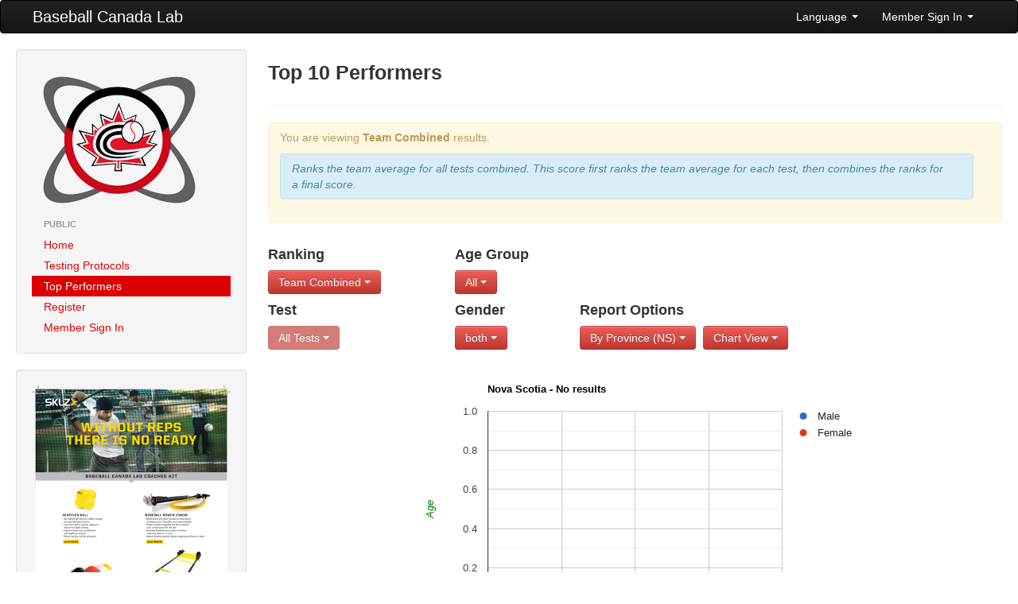

--- FILE ---
content_type: text/html; charset=UTF-8
request_url: https://lab.baseball.ca/?fd=public&pg=reports&view=chart&lang=english&test=12&province=NS&ranktype=team_combined&gender=
body_size: 14312
content:
<!DOCTYPE html>
<html lang="en"><head>
    <meta charset="utf-8">
    <title>Baseball Canada Lab</title>
    <meta name="viewport" content="width=device-width, initial-scale=1.0">
    <meta name="description" content="">
    <meta name="author" content="">
    <link rel="icon" type="image/x-icon" href="favicon.ico">

    <!-- Le styles -->
	 <link href="/css/bootstrap.min.css" rel="stylesheet">
    <link href="/css/font-awesome.min.css" rel="stylesheet">
    <link href="/css/lab.css?v=255" rel="stylesheet">
    <link href="/css/magic-bootstrap.css" rel="stylesheet">
 
 	 <script src="//ajax.googleapis.com/ajax/libs/jquery/1.8.0/jquery.min.js" type="text/javascript"></script>
    <script src="/js/bootstrap.min.js" type="text/javascript"></script>
  
    <!-- HTML5 shim, for IE6-8 support of HTML5 elements -->
    <!--[if lt IE 9]>
      <script src="//html5shim.googlecode.com/svn/trunk/html5.js"></script>
    <![endif]-->

  </head>

  <body>
    <div class="navbar">
        <div class="navbar-inner">
            <div class="container-fluid">
                <a class="btn btn-navbar" data-toggle="collapse" data-target=".nav-collapse">
                    <span class="icon-bar"></span>
                    <span class="icon-bar"></span>
                    <span class="icon-bar"></span>
                </a>
                <a class="brand" href="/">Baseball Canada Lab</a>
                <div class="nav-collapse collapse">
                    <!--<ul class="nav">
                        <li><a href="#"><i class="icon-home"></i> Home</a></li>
                        <li class="divider-vertical"></li>
                        <li class="active"><a href="#"><i class="icon-file"></i> Pages</a></li>
                        <li class="divider-vertical"></li>
                        <li><a href="#"><i class="icon-envelope"></i> Messages</a></li>
                        <li class="divider-vertical"></li>
                        <li><a href="#"><i class="icon-signal"></i> Stats</a></li>
                        <li class="divider-vertical"></li>
                        <li><a href="#"><i class="icon-lock"></i> Permissions</a></li>
                        <li class="divider-vertical"></li>
                    </ul>-->
                    <ul class="nav pull-right">
                                            <li class="dropdown">
                            <a class="dropdown-toggle" href="#" data-toggle="dropdown">Language <strong class="caret"></strong></a>
							<ul class="dropdown-menu">	
                            									<li><a href='/?fd=public&pg=reports&view=chart&lang=english&test=12&province=NS&ranktype=team_combined&gender=&lang=english'>English</a></li>
 								<li><a href='/?fd=public&pg=reports&view=chart&lang=english&test=12&province=NS&ranktype=team_combined&gender=&lang=french'>Francais</a></li>
                           </ul>
                        </li>
                        <li class="dropdown">
                            <a class="dropdown-toggle" href="#" data-toggle="dropdown">Member Sign In <strong class="caret"></strong></a>
                            <div class="dropdown-menu" style="padding: 15px; padding-bottom: 0px;">
							                                <form id="login_form" method="post" action="/includes/login" accept-charset="UTF-8" target='_top'>
									<div class="control-group">
                                    	<label class="control-label" for="Email">Email</label>
                                        <div class="controls">
                                        	<input type="text" id="Email" placeholder="email" name='email' value='' z-index=1>
                                        </div>
                                    </div>
                                    <div class="control-group">
                                    	<label class="control-label" for="inputPassword">Password (<a href='/?pg=forgot_password'>Forgot?</a>)</label>
                                        <div class="controls">
                                        	<input type="password" id="inputPassword" placeholder="Password" name='password' z-index=2>
                                        </div>
                                    </div>
                                    <div class="control-group">
                                    	<div class="controls">
                                        	<label class="checkbox">
                                            <input type="checkbox" name='remember_me' checked> Remember Me                                            </label>
                                         </div>
                                    </div>                                    
                                    <input class="btn btn-primary btn-block" type="submit" id="sign-in" value="Sign In" z-index=3>
                                    <script>
									$('#login_form').keypress(function(e) {
										if(e.which == 13) {
											jQuery(this).blur();
											jQuery('#sign-in').focus().click();
										}
									});									
									</script>
                                </form>
	
                            </div>
                        </li>
                                        </ul>
                </div>
                <!--/.nav-collapse -->
            </div>
            <!--/.container-fluid -->
        </div>
        <!--/.navbar-inner -->
    </div>
    <!--/.navbar -->
    <div class="container-fluid">
      <div class="row-fluid">
		        <div class="span3">
          <div class="well sidebar-nav">
            <div style='margin: 10px;'>
                <a href='/'><img src='/img/lab.png'></a>
            </div>
            <ul class="nav nav-list">
            <li class='nav-header'>Public</li>
<li ><a href='/?pg=home'>Home</a></li>
<li ><a href='/?pg=protocols'>Testing Protocols</a></li>
<li  class = 'active'><a href='/?pg=reports'>Top Performers</a></li>
<li ><a href='/?pg=register'>Register</a></li>
<li ><a href='/?pg=login'>Member Sign In</a></li>
            </ul>
          </div><!--/.well -->
          <div class="well sidebar-nav">
                    	<a href='/includes/SKLZ_BBC_BASEBALL_8.5x11_FLYER_V1.pdf' target='_blank'><img src='/img/kit.png' class='img-responsive'></a>
          </div><!--/.well -->
        </div><!--/span-->
                
        <div class="span9">
                <h3>Top 10 Performers</h3><hr /><div class='alert alert-warning'>
<p>You are viewing <b>Team Combined</b> results.</p><div class='alert alert-info'><i>Ranks the team average for all tests combined.  This score
								  									first ranks the team average for each test, then combines the ranks for a final score.</i></div></div>
<div class='row-fluid'><div class='span3'>
<h4>Ranking</h4><div class='btn-group'><a class='btn btn-danger dropdown-toggle' data-toggle='dropdown' href='#'>Team Combined <b class='caret'></b>
						</a>
						<ul class='dropdown-menu'><li class=''><a href='/?fd=public&pg=reports&view=chart&lang=english&test=12&province=NS&gender=&ranktype=individual'>Individual</a></li>
<li class=''><a href='/?fd=public&pg=reports&view=chart&lang=english&test=12&province=NS&gender=&ranktype=individual_improvement'>Individual Improvement</a></li>
<li class=''><a href='/?fd=public&pg=reports&view=chart&lang=english&test=12&province=NS&gender=&ranktype=individual_combined'>Individual Combined</a></li>
<li class=''><a href='/?fd=public&pg=reports&view=chart&lang=english&test=12&province=NS&gender=&ranktype=individual_improvement_combined'>Individual Improvement Combined</a></li>
<li class=''><a href='/?fd=public&pg=reports&view=chart&lang=english&test=12&province=NS&gender=&ranktype=team_average'>Team Average</a></li>
<li class='active'><a href='/?fd=public&pg=reports&view=chart&lang=english&test=12&province=NS&gender=&ranktype=team_combined'>Team Combined</a></li>
<li class=''><a href='/?fd=public&pg=reports&view=chart&lang=english&test=12&province=NS&gender=&ranktype=team_improvement_average'>Team Improvement Average</a></li>
</ul>
</div></div><div class='span2'>
<h4>Age Group</h4><div class='btn-group'><a class='btn btn-danger dropdown-toggle' data-toggle='dropdown' href='#'>All <b class='caret'></b>
						</a>
						<ul class='dropdown-menu'><li class='active'><a href='/?fd=public&pg=reports&view=chart&lang=english&test=12&province=NS&ranktype=team_combined&gender='>All</a></li>
<li class=''><a href='/?fd=public&pg=reports&view=chart&lang=english&test=12&province=NS&ranktype=team_combined&gender=&age_group=1'>10U Boys</a></li>
<li class=''><a href='/?fd=public&pg=reports&view=chart&lang=english&test=12&province=NS&ranktype=team_combined&gender=&age_group=2'>10U Girls</a></li>
<li class=''><a href='/?fd=public&pg=reports&view=chart&lang=english&test=12&province=NS&ranktype=team_combined&gender=&age_group=3'>12U Boys</a></li>
<li class=''><a href='/?fd=public&pg=reports&view=chart&lang=english&test=12&province=NS&ranktype=team_combined&gender=&age_group=4'>12U Girls</a></li>
<li class=''><a href='/?fd=public&pg=reports&view=chart&lang=english&test=12&province=NS&ranktype=team_combined&gender=&age_group=5'>14U Boys </a></li>
<li class=''><a href='/?fd=public&pg=reports&view=chart&lang=english&test=12&province=NS&ranktype=team_combined&gender=&age_group=6'>14U Girls </a></li>
<li class=''><a href='/?fd=public&pg=reports&view=chart&lang=english&test=12&province=NS&ranktype=team_combined&gender=&age_group=7'>16U Boys </a></li>
<li class=''><a href='/?fd=public&pg=reports&view=chart&lang=english&test=12&province=NS&ranktype=team_combined&gender=&age_group=8'>16U Girls </a></li>
</ul>
</div></div></div><div class='row-fluid'><div class='span3 clearfix'>
<h4>Test</h4><div class='btn-group'><a class='btn btn-danger dropdown-toggle' data-toggle='dropdown' href='#' disabled>All Tests <b class='caret'></b>
						</a></div></div><div class='span2 clearfix'>
<h4>Gender</h4><div class='btn-group'><a class='btn btn-danger dropdown-toggle' data-toggle='dropdown' href='#'>both <b class='caret'></b>
						</a>
						<ul class='dropdown-menu'><li class='active'><a href='/?fd=public&pg=reports&view=chart&lang=english&test=12&province=NS&ranktype=team_combined&gender='>both</a></li>
<li class=''><a href='/?fd=public&pg=reports&view=chart&lang=english&test=12&province=NS&ranktype=team_combined&gender=M'>Male</a></li>
<li class=''><a href='/?fd=public&pg=reports&view=chart&lang=english&test=12&province=NS&ranktype=team_combined&gender=F'>Female</a></li>
</ul>
</div></div><div class='span7'>
<h4>Report Options</h4><div class='btn-group'><a class='btn btn-danger dropdown-toggle' data-toggle='dropdown' href='#'>By Province (NS) <b class='caret'></b>
						</a>
						<ul class='dropdown-menu'><li class=''><a href='/?fd=public&pg=reports&view=chart&lang=english&test=12&ranktype=team_combined&gender='>All</a></li>
<li class=''><a href='/?fd=public&pg=reports&view=chart&lang=english&test=12&ranktype=team_combined&gender=&province=AB'>Alberta</a></li>
<li class=''><a href='/?fd=public&pg=reports&view=chart&lang=english&test=12&ranktype=team_combined&gender=&province=BC'>British Columbia</a></li>
<li class=''><a href='/?fd=public&pg=reports&view=chart&lang=english&test=12&ranktype=team_combined&gender=&province=MB'>Manitoba</a></li>
<li class=''><a href='/?fd=public&pg=reports&view=chart&lang=english&test=12&ranktype=team_combined&gender=&province=NB'>New Brunswick</a></li>
<li class=''><a href='/?fd=public&pg=reports&view=chart&lang=english&test=12&ranktype=team_combined&gender=&province=NL'>Newfoundland</a></li>
<li class='active'><a href='/?fd=public&pg=reports&view=chart&lang=english&test=12&ranktype=team_combined&gender=&province=NS'>Nova Scotia</a></li>
<li class=''><a href='/?fd=public&pg=reports&view=chart&lang=english&test=12&ranktype=team_combined&gender=&province=ON'>Ontario</a></li>
<li class=''><a href='/?fd=public&pg=reports&view=chart&lang=english&test=12&ranktype=team_combined&gender=&province=PE'>PEI</a></li>
<li class=''><a href='/?fd=public&pg=reports&view=chart&lang=english&test=12&ranktype=team_combined&gender=&province=PQ'>Québec</a></li>
<li class=''><a href='/?fd=public&pg=reports&view=chart&lang=english&test=12&ranktype=team_combined&gender=&province=SK'>Saskatchewan</a></li>
</ul></div>
<div class='btn-group'><a class='btn btn-danger dropdown-toggle' data-toggle='dropdown' href='#'>Chart View <b class='caret'></b>
						</a>
						<ul class='dropdown-menu'><li class='active'><a href='/?fd=public&pg=reports&lang=english&test=12&province=NS&ranktype=team_combined&gender=&view=chart'>Chart View</a></li>
<li class=''><a href='/?fd=public&pg=reports&lang=english&test=12&province=NS&ranktype=team_combined&gender=&view=table'>Table View</a></li>
</ul></div>
</div></div>
    <script type="text/javascript" src="//www.google.com/jsapi"></script>
    <script type="text/javascript">
      google.load('visualization', '1', {packages: ['corechart']});
    </script>
    <script type="text/javascript">
      function drawVisualization() {
          // Create and populate the data table.
          var data = new google.visualization.DataTable({"cols":[{"type":"number","label":"Result"},{"type":"number","label":"Male"},{"type":"string","role":"tooltip","p":{"role":"tooltip"}},{"type":"number","label":"Female"},{"type":"string","role":"tooltip","p":{"role":"tooltip"}}],"rows":[]});
          // Create and draw the visualization.
          var chart = new google.visualization.ScatterChart(document.getElementById('visualization'));
          chart.draw(data, {title: 'Nova Scotia - No results',
                            width: 600, height: 400,
                            vAxis: {title: "Age", titleTextStyle: {color: "green"}},
                            hAxis: {title: "Result", titleTextStyle: {color: "green"}},
                            pointSize: 7}
                    );
      }
      

      google.setOnLoadCallback(drawVisualization);
    </script>
    <div id="visualization" style="width: 600px; height: 400px;margin: 0 auto;"></div>
​        </div><!--/span-->
      </div><!--/row-->
	  
      <hr>

      <footer>
        <p>&copy; Baseball Canada 2026</p>
      </footer>
      
    </div><!--/.fluid-container-->

  </body>
</html>
